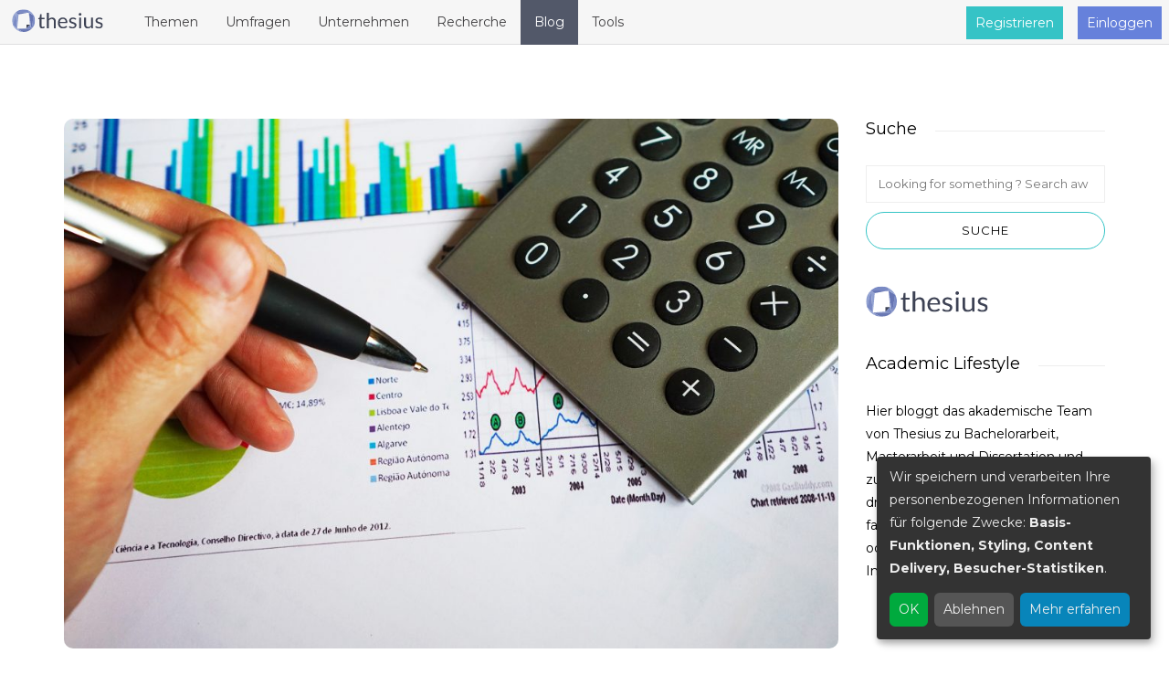

--- FILE ---
content_type: text/css
request_url: https://thesius.de/blog/wp-content/themes/piemont/css/thesius-font.css
body_size: 36423
content:
@font-face {
    font-family: "nimbus-sans";
    src: url([data-uri]);
    font-style: normal;
    font-weight: 400;
}

@font-face {
    font-family: "nimbus-sans";
    src: url([data-uri]);
font-style: normal;
font-weight: 300;
}


--- FILE ---
content_type: text/css
request_url: https://thesius.de/blog/wp-content/themes/piemont/css/_base-icons.css
body_size: 9831
content:
@font-face {
  font-family: 'icomoon-baseicons';
  src: url([data-uri]) format("truetype"), url([data-uri]) format("woff");
  font-weight: normal;
  font-style: normal; }

[class^="icon-"], [class*=" icon-"] {
  font-family: 'icomoon-baseicons';
  speak: none;
  font-style: normal;
  font-weight: normal;
  font-variant: normal;
  text-transform: none;
  line-height: 1;
  /* Better Font Rendering =========== */
  -webkit-font-smoothing: antialiased;
  -moz-osx-font-smoothing: grayscale; }

.icon-pencil:before {
  content: "\e600"; }

.icon-user:before {
  content: "\e601"; }

.icon-heart:before {
  content: "\e602"; }

.icon-comment:before {
  content: "\e603"; }

.icon-search:before {
  content: "\e629"; }

.icon-cog:before {
  content: "\e604"; }

.icon-graduation:before {
  content: "\e605"; }

.icon-book:before {
  content: "\e606"; }

.icon-lock:before {
  content: "\e607"; }

.icon-checkmark:before {
  content: "\e608"; }

.icon-cross:before {
  content: "\e609"; }

.icon-info:before {
  content: "\e60a"; }

.icon-download:before {
  content: "\e60b"; }

.icon-bookmark:before {
  content: "\e60c"; }

.icon-book2:before {
  content: "\e60d"; }

.icon-arrow-left:before {
  content: "\e60e"; }

.icon-arrow-down:before {
  content: "\e60f"; }

.icon-arrow-up:before {
  content: "\e610"; }

.icon-arrow-right:before {
  content: "\e611"; }

.icon-arrow-down2:before {
  content: "\e612"; }

.icon-arrow-left2:before {
  content: "\e613"; }

.icon-arrow-down3:before {
  content: "\e614"; }

.icon-arrow-up2:before {
  content: "\e615"; }

.icon-arrow-right2:before {
  content: "\e616"; }

.icon-arrow-left3:before {
  content: "\e617"; }

.icon-arrow-down4:before {
  content: "\e618"; }

.icon-arrow-up3:before {
  content: "\e619"; }

.icon-arrow-right3:before {
  content: "\e61a"; }

.icon-arrow-left4:before {
  content: "\e61b"; }

.icon-arrow-down5:before {
  content: "\e61c"; }

.icon-arrow-up4:before {
  content: "\e61d"; }

.icon-arrow-right4:before {
  content: "\e61e"; }

.icon-arrow-left5:before {
  content: "\e61f"; }

.icon-arrow-down6:before {
  content: "\e620"; }

.icon-arrow-up5:before {
  content: "\e621"; }

.icon-uniE622:before {
  content: "\e622"; }

.icon-cc-share:before {
  content: "\e623"; }

.icon-twitter:before {
  content: "\e624"; }

.icon-facebook:before {
  content: "\e625"; }

.icon-googleplus:before {
  content: "\e626"; }

.icon-tumblr:before {
  content: "\e627"; }

.icon-linkedin:before {
  content: "\e628"; }


--- FILE ---
content_type: image/svg+xml
request_url: https://thesius.de/assets/img/thesius-logo.svg
body_size: 2066
content:
<?xml version="1.0" encoding="utf-8"?>
<svg version="1.1" id="Ebene_1" xmlns="http://www.w3.org/2000/svg" xmlns:xlink="http://www.w3.org/1999/xlink" x="0px" y="0px"
	 width="134px" height="34px" viewBox="0 0 134 34" enable-background="new 0 0 134 34" xml:space="preserve">
<g>
	<polygon fill="#6675B3" points="32.181,9.724 28.693,27.772 28.693,29.307 31.799,14.953 	"/>
	<polygon fill="#7A8AC4" points="21.995,27.723 20.874,28.827 28.719,29.307 25.836,26.647 	"/>
	<polygon fill="#91A1D1" points="5.521,5.215 1.276,22.743 2.229,24.263 5.202,10.866 	"/>
	<polygon fill="#7A8AC4" points="5.521,5.215 11.933,6.2 24.863,5.229 5.924,4.845 	"/>
	<polygon fill="#7A8AC4" points="23.891,2.251 22.232,5.477 26.671,5.477 	"/>
	<polygon fill="#91A1D1" points="9.835,7.955 5.524,5.149 7.806,29.226 	"/>
	<polygon fill="#91A1D1" points="7.806,29.226 28.778,29.226 21.581,28.069 	"/>
	<polygon fill="#7A8AC4" points="21.581,28.065 28.778,29.226 26.515,23.19 	"/>
	<polygon fill="#91A1D1" points="26.511,23.194 28.778,29.226 24.863,5.162 	"/>
	<polygon fill="#6675B3" points="24.863,5.152 24.863,5.162 28.778,29.226 32.198,9.65 	"/>
	<g>
		<defs>
			<rect id="SVGID_1_" y="0.5" width="34.405" height="34"/>
		</defs>
		<clipPath id="SVGID_2_">
			<use xlink:href="#SVGID_1_"  overflow="visible"/>
		</clipPath>
		<g clip-path="url(#SVGID_2_)">
			<defs>
				<rect id="SVGID_3_" x="0.271" y="0.483" width="33.746" height="33.349"/>
			</defs>
			<clipPath id="SVGID_4_">
				<use xlink:href="#SVGID_3_"  overflow="visible"/>
			</clipPath>
			<path clip-path="url(#SVGID_4_)" fill="#7A8AC4" d="M28.778,29.226c3.223-3.03,5.234-7.311,5.234-12.058
				c0-2.706-0.653-5.26-1.814-7.518L28.778,29.226z"/>
			<path clip-path="url(#SVGID_4_)" fill="#6978B3" d="M16.517,33.794c0.215,0.01,0.436,0.014,0.654,0.014
				c4.499,0,8.584-1.745,11.607-4.583H7.806L16.517,33.794z"/>
			<path clip-path="url(#SVGID_4_)" fill="#7A8AC4" d="M11.084,32.686c1.694,0.65,3.523,1.038,5.433,1.112l-8.711-4.572
				L11.084,32.686z"/>
			<polygon clip-path="url(#SVGID_4_)" fill="#7A8AC4" points="5.524,5.148 1.647,23.624 1.647,23.627 7.806,29.226 			"/>
			<path clip-path="url(#SVGID_4_)" fill="#91A1D1" d="M0.332,17.168c0,2.29,0.468,4.47,1.315,6.456L5.521,5.148
				C2.323,8.179,0.332,12.443,0.332,17.168"/>
			<path clip-path="url(#SVGID_4_)" fill="#91A1D1" d="M7.806,29.226l-6.158-5.602c1.065,2.496,2.724,4.679,4.804,6.378
				c1.379,1.125,2.938,2.034,4.633,2.684L7.806,29.226z"/>
			<path clip-path="url(#SVGID_4_)" fill="#7A8AC4" d="M24.856,5.148l-1.008-3.264c-2.049-0.874-4.305-1.36-6.678-1.36
				c-4.52,0-8.623,1.762-11.646,4.624H24.856z"/>
			<path clip-path="url(#SVGID_4_)" fill="#91A1D1" d="M23.849,1.884l1.008,3.264l0.007-0.003v0.007l7.335,4.495V9.65
				C30.426,6.193,27.467,3.428,23.849,1.884"/>
		</g>
		<polygon clip-path="url(#SVGID_2_)" fill="#6675B3" points="24.853,5.149 5.524,5.149 9.835,7.955 		"/>
		<polygon clip-path="url(#SVGID_2_)" fill="#3D4254" points="21.581,28.065 26.515,23.19 21.581,23.19 		"/>
	</g>
	<g>
		<defs>
			<rect id="SVGID_5_" x="38.027" y="4.974" width="95.973" height="24.158"/>
		</defs>
		<clipPath id="SVGID_6_">
			<use xlink:href="#SVGID_5_"  overflow="visible"/>
		</clipPath>
		<g clip-path="url(#SVGID_6_)">
			<defs>
				<rect id="SVGID_7_" x="38.197" y="5.721" width="95.342" height="22.872"/>
			</defs>
			<clipPath id="SVGID_8_">
				<use xlink:href="#SVGID_7_"  overflow="visible"/>
			</clipPath>
			<path clip-path="url(#SVGID_8_)" fill="#3D4254" d="M40.688,24.602v-9.513h-1.896c-0.326,0-0.591-0.185-0.591-0.602V13.4
				l2.578-0.321l0.637-4.806c0.046-0.304,0.28-0.521,0.637-0.521h1.396v5.358h4.503v1.979h-4.503v9.328
				c0,1.304,0.715,1.934,1.724,1.934c1.163,0,1.662-0.739,1.987-0.739c0.141,0,0.279,0.095,0.39,0.262l0.806,1.304
				c-0.944,0.874-2.373,1.413-3.802,1.413C42.066,28.59,40.688,27.177,40.688,24.602"/>
			<path clip-path="url(#SVGID_8_)" fill="#3D4254" d="M51.367,28.345V5.742h2.763v9.147c1.351-1.412,2.936-2.334,5.064-2.334
				c3.431,0,5.263,2.362,5.263,5.893v9.897h-2.766v-9.897c0-2.349-1.068-3.712-3.308-3.712c-1.629,0-3.059,0.829-4.254,2.164v11.446
				H51.367z"/>
			<path clip-path="url(#SVGID_8_)" fill="#3D4254" d="M70.339,18.877h8.556c0-2.53-1.443-4.312-3.973-4.312
				C72.249,14.564,70.714,16.176,70.339,18.877 M81.381,19.506c0,0.86-0.155,1.073-0.668,1.073H70.247
				c0.078,3.915,2.052,5.833,5.001,5.833c2.762,0,3.925-1.506,4.626-1.506c0.233,0,0.403,0.095,0.527,0.262l0.777,1
				c-1.368,1.639-3.915,2.39-6.164,2.39c-4.347,0-7.502-2.947-7.502-8.301c0-4.358,2.78-7.703,7.347-7.703
				C78.633,12.555,81.381,15.089,81.381,19.506"/>
			<path clip-path="url(#SVGID_8_)" fill="#3D4254" d="M93.911,15.364C93.784,15.591,93.6,15.7,93.335,15.7
				c-0.605,0-1.507-1.104-3.664-1.104c-1.864,0-3.028,0.996-3.028,2.257c0,3.191,8.152,1.703,8.152,6.736
				c0,2.851-2.111,5.001-5.948,5.001c-2.189,0-4.008-0.783-5.249-1.888l0.654-1.042c0.17-0.262,0.371-0.416,0.747-0.416
				c0.757,0,1.488,1.381,3.989,1.381c2.175,0,3.211-1.181,3.211-2.562c0-3.421-8.181-1.643-8.181-6.997
				c0-2.394,2.034-4.512,5.589-4.512c2.064,0,3.728,0.692,4.923,1.81L93.911,15.364z"/>
			<path clip-path="url(#SVGID_8_)" fill="#3D4254" d="M101.455,28.345h-2.766V12.799h2.766V28.345z M100.09,9.856
				c-1.058,0-1.96-0.891-1.96-1.936c0-1.073,0.902-1.964,1.96-1.964c1.054,0,1.987,0.891,1.987,1.964
				C102.077,8.965,101.144,9.856,100.09,9.856"/>
			<path clip-path="url(#SVGID_8_)" fill="#3D4254" d="M108.72,12.802v9.912c0,2.345,1.085,3.698,3.31,3.698
				c1.613,0,3.056-0.797,4.252-2.149V12.802h2.766v15.543h-1.645c-0.39,0-0.637-0.186-0.746-0.566l-0.219-1.674
				c-1.366,1.489-3.028,2.485-5.218,2.485c-3.444,0-5.263-2.346-5.263-5.875v-9.912H108.72z"/>
			<path clip-path="url(#SVGID_8_)" fill="#3D4254" d="M132.6,15.364c-0.124,0.227-0.308,0.336-0.573,0.336
				c-0.608,0-1.507-1.104-3.667-1.104c-1.86,0-3.027,0.996-3.027,2.257c0,3.191,8.156,1.703,8.156,6.736
				c0,2.851-2.115,5.001-5.95,5.001c-2.189,0-4.006-0.783-5.248-1.888l0.654-1.042c0.17-0.262,0.371-0.416,0.742-0.416
				c0.761,0,1.493,1.381,3.994,1.381c2.171,0,3.21-1.181,3.21-2.562c0-3.421-8.184-1.643-8.184-6.997
				c0-2.394,2.037-4.512,5.592-4.512c2.065,0,3.728,0.692,4.924,1.81L132.6,15.364z"/>
		</g>
	</g>
</g>
</svg>


--- FILE ---
content_type: image/svg+xml
request_url: https://thesius.de/assets/img/icons/footer_student.svg
body_size: 578
content:
<svg xmlns="http://www.w3.org/2000/svg" width="49.65" height="49.65" viewBox="10.175 10.175 49.65 49.65"><path d="M42.932 41.25c3.15 0 4.083-.583 4.49-4.26 0-2.448.118-3.907-4.548-3.907-3.15.292-6.476.233-5.192 4.025.817 2.333 2.042 4.083 5.25 4.142zm-7.874 7.76c2.042 0 3.558-1.868 3.558-2.977h-7.35c.058 1.167 1.808 2.976 3.792 2.976zm-7.876-7.76c3.208-.116 4.434-1.81 5.25-4.142 1.283-3.733-2.042-3.733-5.19-4.025-4.727 0-4.55 1.46-4.55 3.908.407 3.68 1.34 4.26 4.49 4.26zm7.818-31.075c-13.713 0-24.828 11.115-24.828 24.825s11.116 24.828 24.828 24.828 24.824-11.116 24.824-24.828-11.114-24.824-24.824-24.824zm.35 44.492h-.702c-5.95 0-11.2-3.033-14.232-7.643 0 0 9.275-5.016 14.232-5.016h.702c4.958 0 14.232 5.016 14.232 5.016-3.092 4.61-8.283 7.643-14.232 7.643zm-14.876-21.76c4.666-1.107 8.4-.7 12.54.234.585.18 1.227.35 1.927.35 1.17.06 2.45-.23 3.56-.52 4.32-1.1 7.76-.52 11.03.12l-.23 1.93c-.52 0-.64.23-.81.7-.76 2.45-.115 6.65-5.773 6.188-3.733-.292-4.842-1.342-6.592-5.834-.114-.41-.23-.99-1.105-.99-.466 0-.874.058-1.05.933-.29 1.636-1.633 5.776-6.824 5.894-4.2.117-5.37-1.983-5.544-6.417-.06-.527-.522-.645-.814-.645l-.292-1.928zm18.463-11.724c0 4.608-6.592 7.175-12.426 9.158.12-.4.24-.81.3-1.22-.35.64-.81 1.17-1.34 1.64-.58.24-1.16.41-1.75.59 0-.233.06-.467.12-.7-.17.29-.35.525-.58.817-3.032.99-5.31 1.926-5.31 2.917 0-9.45 7.64-17.09 17.09-17.09s17.09 7.64 17.037 17.09c-9.228-5.495-11.798-8.995-13.138-13.195z" fill="#fff"/></svg>